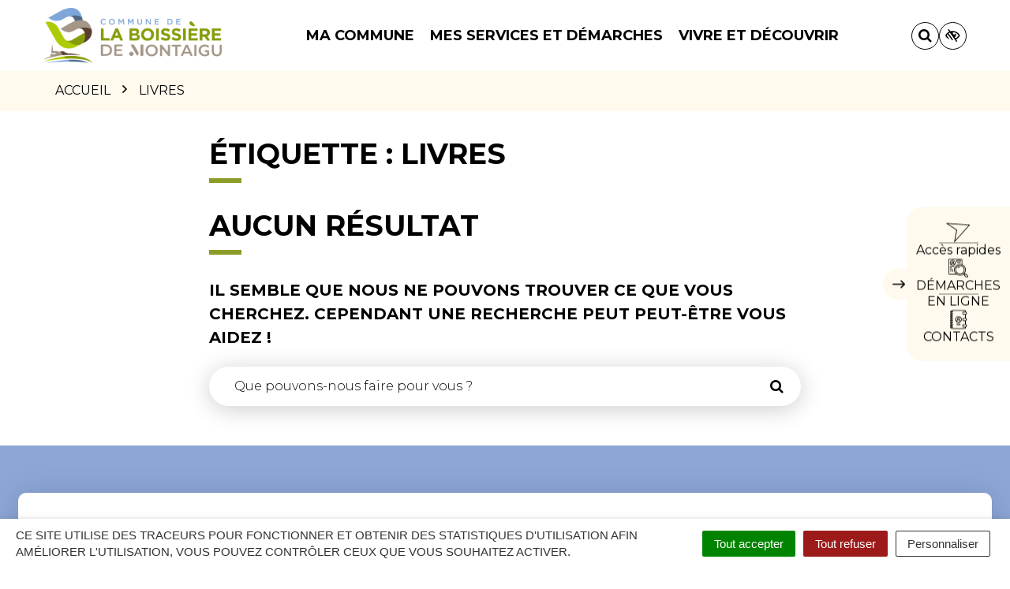

--- FILE ---
content_type: text/css; charset=utf-8
request_url: https://www.boissieredemontaigu.fr/wp-content/cache/min/7/wp-content/themes/ville-2025/style.css?ver=1762784688
body_size: -215
content:
.publication-image{background-color:#fff}.publication-image>img{height:auto;object-fit:contain;margin:auto}